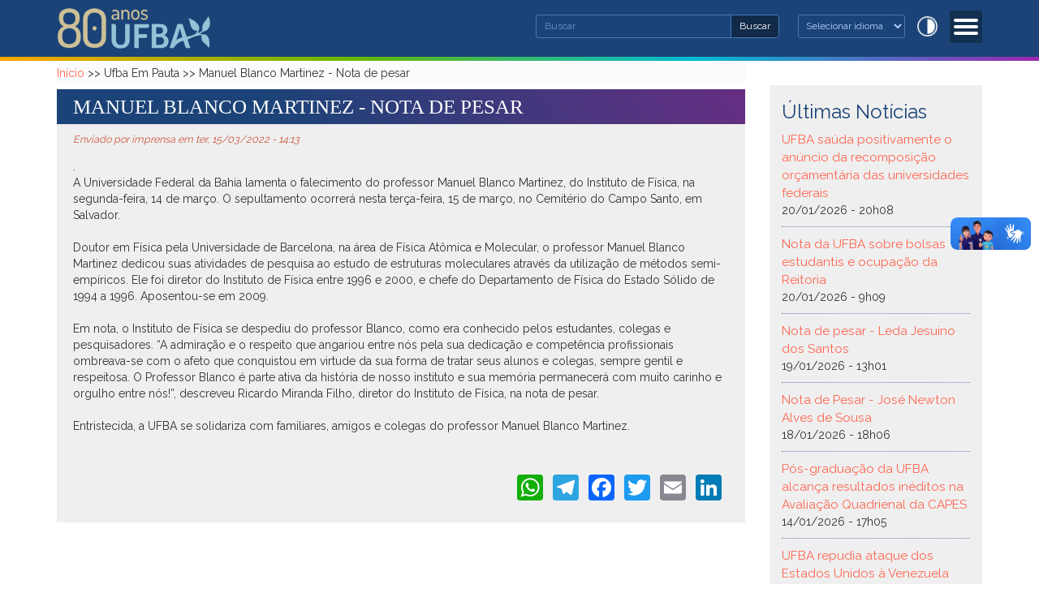

--- FILE ---
content_type: text/css
request_url: https://ufba.br/sites/portal.ufba.br/files/css_injector/css_injector_3.css?t6egcr
body_size: 188
content:
#block-views-view-mocoes-block-1 > h2{
    background: #0b3665;
    border-bottom: none;
    color: white;
    font-size: 1.8em;
    margin-top: 0;
    margin-bottom: 0;
    padding: 10px;
}

.view-view-mocoes .views-field-field-arquivo-mocoes{
    width: 30%
}